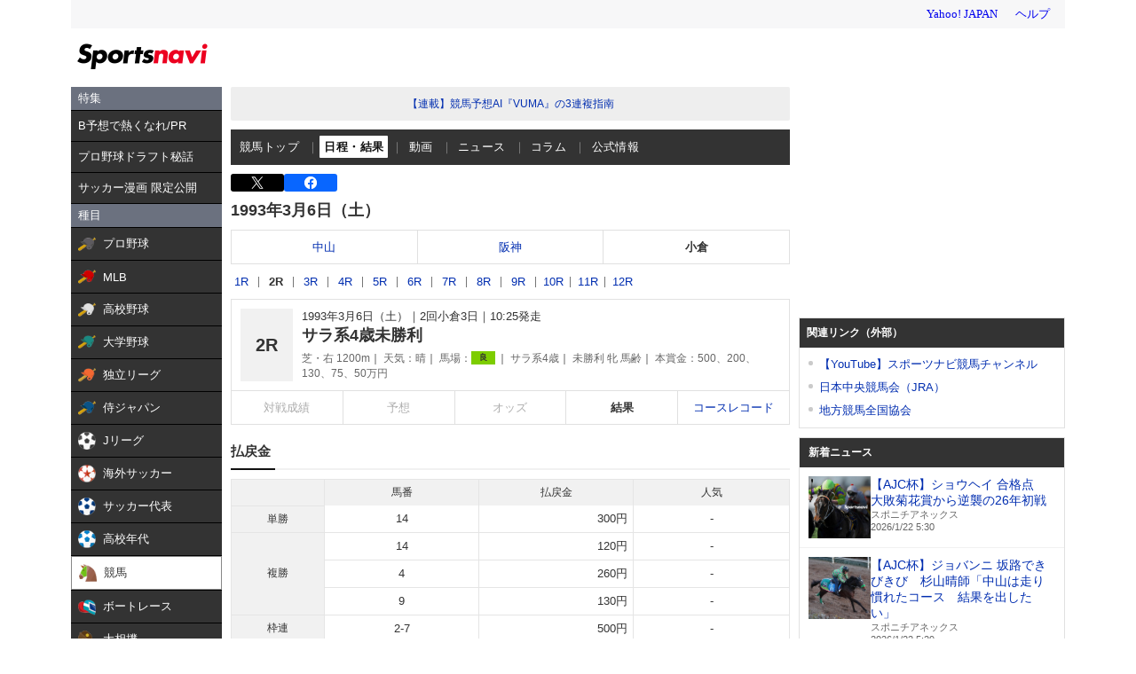

--- FILE ---
content_type: text/html; charset=utf-8
request_url: https://www.google.com/recaptcha/api2/aframe
body_size: 266
content:
<!DOCTYPE HTML><html><head><meta http-equiv="content-type" content="text/html; charset=UTF-8"></head><body><script nonce="dOKp3LuD1smEbqWrTJSvaQ">/** Anti-fraud and anti-abuse applications only. See google.com/recaptcha */ try{var clients={'sodar':'https://pagead2.googlesyndication.com/pagead/sodar?'};window.addEventListener("message",function(a){try{if(a.source===window.parent){var b=JSON.parse(a.data);var c=clients[b['id']];if(c){var d=document.createElement('img');d.src=c+b['params']+'&rc='+(localStorage.getItem("rc::a")?sessionStorage.getItem("rc::b"):"");window.document.body.appendChild(d);sessionStorage.setItem("rc::e",parseInt(sessionStorage.getItem("rc::e")||0)+1);localStorage.setItem("rc::h",'1769027508165');}}}catch(b){}});window.parent.postMessage("_grecaptcha_ready", "*");}catch(b){}</script></body></html>